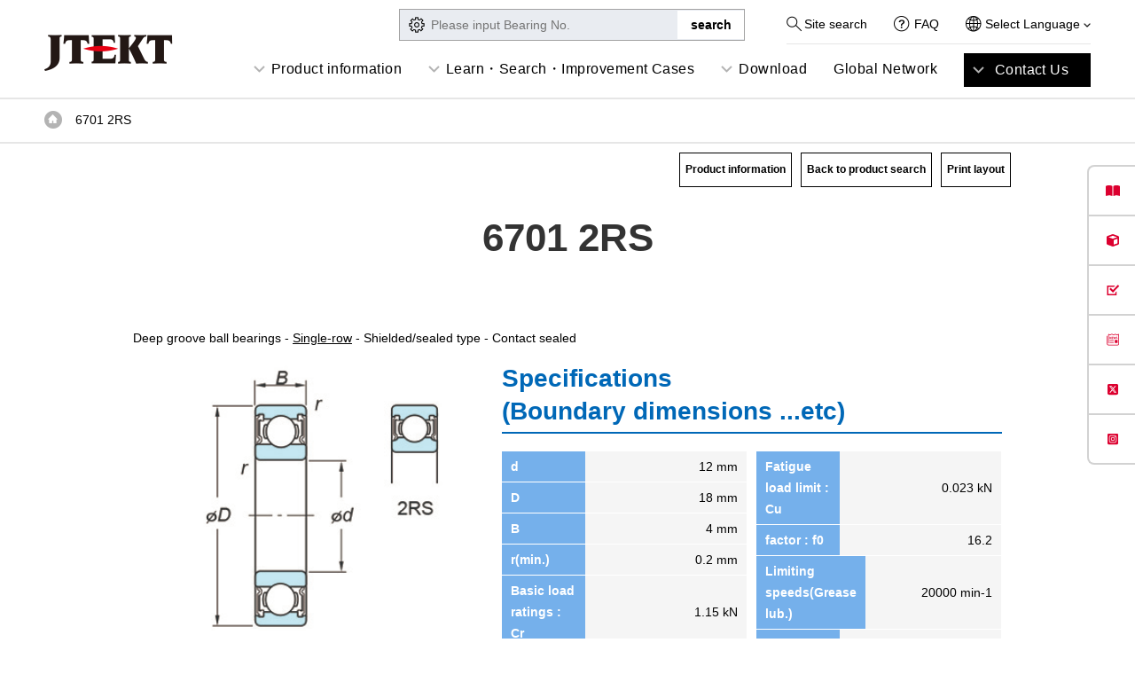

--- FILE ---
content_type: text/html; charset=UTF-8
request_url: https://koyo.jtekt.co.jp/en/products/detail/?pno=6701%202RS
body_size: 11059
content:
<!DOCTYPE html>
<html lang="en" itemscope itemtype="http://schema.org/WebPage">
<head>

<!-- Google Tag Manager -->
<script>(function(w,d,s,l,i){w[l]=w[l]||[];w[l].push({'gtm.start':
new Date().getTime(),event:'gtm.js'});var f=d.getElementsByTagName(s)[0],
j=d.createElement(s),dl=l!='dataLayer'?'&l='+l:'';j.async=true;j.src=
'https://www.googletagmanager.com/gtm.js?id='+i+dl;f.parentNode.insertBefore(j,f);
})(window,document,'script','dataLayer','GTM-P3Q678K');</script>
<!-- End Google Tag Manager -->
<script>
if(window.location.href.indexOf('/koyo/') != -1) location.href=window.location.href.replace( '/koyo/' , '/' ) ;
</script>

<meta charset="UTF-8">
<title>6701 2RS / Product detail / Koyo Bearings (JTEKT)</title>
<meta name="viewport" content="width=device-width">
<meta name="format-detection" content="telephone=no" />
<link rel="shortcut icon" href="/en/assets/images/materials/favicon.ico">
<link rel="stylesheet" type="text/css" href="/en/assets/css/layout.css">
<link rel="stylesheet" type="text/css" href="/en/assets/css/header_footer.css">
<link rel="stylesheet" type="text/css" href="/en/assets/css/pages.css">
<link rel="stylesheet" type="text/css" href="/en/assets/css/jquery-ui-autocomplete.css">

<link rel="alternate" href="https://koyo.jtekt.co.jp/products/detail/?pno=6701 2RS" hreflang="ja" />
<link rel="canonical" href="https://koyo.jtekt.co.jp/en/products/detail/?pno=6701 2RS">

<link href="//c.marsflag.com/mf/mfx/1.0/css/mfx-sbox.css" rel="stylesheet" type="text/css" media="all">
<link href="/assets/css/sitesearch.css" rel="stylesheet" type="text/css" media="all">

<!-- page style -->
<link href="https://fonts.googleapis.com/icon?family=Material+Icons" rel="stylesheet">
<link rel="stylesheet" type="text/css" href="/en/assets/css/calculation-tool.css">
<link rel="stylesheet" type="text/css" href="/en/assets/css/field/automotive_aftermarket/distributor/style.css">
<!-- /page style -->
</head>
<body class="style_page style_calculation style_calculation_detail">
<!-- Google Tag Manager (noscript) -->
<noscript><iframe src="https://www.googletagmanager.com/ns.html?id=GTM-P3Q678K"
height="0" width="0" style="display:none;visibility:hidden"></iframe></noscript>
<!-- End Google Tag Manager (noscript) -->
<div id="container">


<div class="gheader gheader-new">
    <div class="header_section section01">
        <div class="wrap">
            <div class="header_global">
                <div class="logo">
                    <a href="/en/"><img src="/en/assets/images/parts/sp/logo_jtekt_header.png" width="73" height="21" alt="JTEKT" /></a>
                </div>
                <div class="informations">
                    <div class="navheader">
                        <div class="navcolumn">
                            <div class="navlink view-pc">
                                <div class="search">
                                    <a href="/en/search.html">Site search</a>
                                </div>
                                <div class="question"><a href="/en/support/faq/">FAQ</a></div>
                            </div>
                            <div class="site_language">
                                <p>
                                    Select Language
                                    <i><img src="/en/assets/images/parts/arrow_bottom_black.png" width="8" alt="" /></i>
                                </p>
                                <nav>
                                    <ul>
                                        <li><a href="/">日本語</a></li>
                                        <li><a href="/en/">English</a></li>
                                        <li><a href="/ch/">簡体中文</a></li>
                                    </ul>
                                </nav>
                            </div>
                        </div>
                    </div>
                </div>
                <div class="actions">
                    <div class="navmenu">
                        <button class="btn btn_menu">
                            <span class="line"></span>
                            <span class="line"></span>
                            <span class="line"></span>
                        </button>
                    </div>
                </div>
            </div>
        </div>
    </div>
    <div class="header_section02">
    <nav class="header_sitenav">
      <ul class="sitelinks">
      <li><a href="/en/products/" class="ga_click_tracking btn btn_accordion sp_only" id="gnavi_001_product">Product information</a>
          <div class="absolute-pc">
            <div class="group_container">
              <div class="group_container_product">
                <ul class="sub-menu-ul">
                  <li>
                    <div class="group_caption"><span class="sub-menu-t">Industrial Bearings<img src="https://koyo.jtekt.co.jp/assets/images/202311/icon/beari.png" alt=""></span></div>
                    <div class="product_group">
                      <div class="product_group-div">
                        <div class="group_caption"><a href="/en/products/type/" class="ga_click_tracking" id="pnavi_001_type">List of product types</a></div>
                        <ul class="sitelinks_child">
                          <li>
                                            <a href="/en/products/type/deep-groove-ball-bearing/">Deep Groove Ball Bearings</a>
                                        </li>
                                        <li>
                                            <a href="/en/products/type/angular-ball-bearing/">Angular Contact Ball Bearings</a>
                                        </li>
                                        <li>
                                            <a href="/en/products/type/special-enviroment-ball-bearing/">Special Environment Ball Bearings</a>
                                        </li>
                                        <li>
                                            <a href="/en/products/type/thrust-ball-bearing/">Thrust Ball Bearings</a>
                                        </li>
                                        <li>
                                            <a href="/en/products/type/self-aligning-ball-bearing/">Self-Aligning Ball Bearings</a>
                                        </li>
                                        <li>
                                            <a href="/en/products/type/spherical-roller-bearing/">Spherical Roller Bearings</a>
                                        </li>
                                        <li>
                                            <a href="/en/products/type/tapered-roller-bearing/">Tapered Roller Bearings</a>
                                        </li>
                                        <li>
                                            <a href="/en/products/type/cylindrical-roller-bearing/">Cylindrical Roller Bearings</a>
                                        </li>
                                        <li>
                                            <a href="/en/products/type/needle-roller-bearing/">Needle Roller Bearings</a>
                                        </li>
                                        <!--<li><a href="/en/products/type/bearing-units/">Ball Bearing Units</a></li>-->
                                        <li><a href="/en/products/type/oil-seal/">Oil Seals</a></li>
                        </ul>
                      </div>
                      <div class="product_group-div">
                        <div class="group_caption"><a href="/en/products/field/" class="ga_click_tracking" id="pnavi_001_type1">Search by field</a></div>
                        <ul class="sitelinks_child">
                          <li><a class="ga_click_tracking" id="pnavi_002_deep-groove-ball-bearing1" href="/en/products/field/semiconductor/">Semiconductor/FPD/<br>High-performance Film</a></li>
                          <li><a class="ga_click_tracking" id="pnavi_003_angular-ball-bearing1" href="/en/products/field/construction/">Construction/Transportation/<br>Agricultural Machinery</a></li>
                          <li><a class="ga_click_tracking" id="pnavi_004_special-enviroment-ball-bearing1" href="/en/products/field/machine/">Machine Tools</a></li>
                          <li><a class="ga_click_tracking" id="pnavi_005_thrust-ball-bearing1" href="/en/products/field/renewable/">Renewable Energy</a></li>
                          <li><a class="ga_click_tracking" id="pnavi_006_self-aligning-ball-bearing1" href="/en/products/field/steel/">Steel Production Equipment</a></li>
                          <li><a class="ga_click_tracking" id="pnavi_007_spherical-roller-bearing1" href="/en/products/field/automotive/">Automotive</a></li>
                          <li><a class="ga_click_tracking" id="pnavi_008_tapered-roller-bearing1" href="/en/products/field/medical/">Medical Equipment</a></li>
                          <li><a class="ga_click_tracking" id="pnavi_009_cylindrical-roller-bearing1" href="/en/products/field/aerospace/">Aircraft</a></li>
                          <li><a class="ga_click_tracking" id="pnavi_010_needle-roller-bearing1" href="/en/products/field/railways/">Railroad Cars</a></li>
                          <li><a class="ga_click_tracking" id="pnavi_011_plummer1" href="/en/products/field/office-leisure/">Office/Home/Leisure</a></li>
                        </ul>
                      </div>
                    </div>
                  </li>
                  <li>
                    <div class="product_group">
                      <div class="group_caption"><span class="sub-menu-t"><a href="https://koyo.jtekt.co.jp/en/products/field/automotive-aftermarket/">Service Parts<br>for Automotive<img src="https://koyo.jtekt.co.jp/assets/images/202311/icon/habu.png" alt=""></a></span></div>
                      <ul class="sitelinks_child">
						<li><a class="ga_click_tracking" id="pnavi_004_special-enviroment-ball-bearing3" href="/en/products/field/automotive-aftermarket/engine/">Engine Related Products</a></li>
                        <li><a class="ga_click_tracking" id="pnavi_005_thrust-ball-bearing3" href="/en/products/field/automotive-aftermarket/drivetrain/">Drivetrain Related Products</a></li>
                        <li><a class="ga_click_tracking" id="pnavi_006_self-aligning-ball-bearing31" href="/en/products/field/automotive-aftermarket/wheel/">Wheel Related Products</a></li>
                        <li><a class="ga_click_tracking" id="pnavi_004_special-enviroment-ball-bearing34" href="/en/products/field/automotive-aftermarket/steering/">Steering</a></li>
                        <li><a class="ga_click_tracking" id="pnavi_005_thrust-ball-bearing33" href="/en/products/field/automotive-aftermarket/driving-components/">Driveline Components</a></li>
                        <li><a class="ga_click_tracking" id="pnavi_006_self-aligning-ball-bearing32" href="/en/products/field/automotive-aftermarket/oil-seal/">Automotive Oil Seals</a></li>
						  <li><a class="ga_click_tracking" id="pnavi_006_self-aligning-ball-bearing321" href="https://koyo.jtekt.co.jp/en/products/field/automotive-aftermarket/aftermarket/">Aftermarket Products</a></li>
                      </ul>
                    </div>
                    <div class="product_group product_group-div">
                      <div class="group_caption"><span class="sub-menu-t">Bearing for<br>Road Bike<img src="https://koyo.jtekt.co.jp/assets/images/202311/icon/oni_braringxphoto2.png" alt=""></span></div>
                      <ul class="sitelinks_child">
                        <li><a class="ga_click_tracking" id="pnavi_002_deep-groove-ball-bearing4" href="https://koyo.jtekt.co.jp/en/products/onibearing/">ONI BEARINGS</a></li>
                      </ul>
                    </div>
                  </li>
                  <li>
                    <div class="product_group">
                      <div class="group_caption"><span class="sub-menu-t">Portable status<br>monitoring device<img src="https://koyo.jtekt.co.jp/assets/images/202311/icon/difender.png" alt=""></span></div>
                      <ul class="sitelinks_child">
                        <li><a class="ga_click_tracking" id="pnavi_002_deep-groove-ball-bearing42" href="https://koyo.jtekt.co.jp/en/2023/12/bearing-defender.html">Bearing Defender</a></li>
                      </ul>
                    </div>
                  <div class="product_group  product_group-div">
                      <div class="group_caption"><span class="sub-menu-t"><a href="https://koyo.jtekt.co.jp/en/products/levelgauge/">Water level gauges</a><img src="https://koyo.jtekt.co.jp/assets/images/202311/icon/pressure.png" alt="Water level gauges" style="right:-100px"></span></div>
                      <ul class="sitelinks_child">
                        <li><a class="ga_click_tracking" id="pnavi_002_deep-groove-ball-bearing423" href="https://koyo.jtekt.co.jp/en/products/levelgauge/list/#throw-in-type">Immersion-type water level gauges</a></li>
						<li><a class="ga_click_tracking" id="pnavi_002_deep-groove-ball-bearing424" href="https://koyo.jtekt.co.jp/en/products/levelgauge/list/#controller">Control equipment</a></li>
						<li><a class="ga_click_tracking" id="pnavi_002_deep-groove-ball-bearing425" href="https://koyo.jtekt.co.jp/en/products/levelgauge/list/#relay">Relay device</a></li>
                      </ul>
                    </div>
                  </li>
                </ul>
              </div>
            </div>
          </div>
        </li>
        <li><a class="ga_click_tracking btn btn_accordion sp_only" id="gnavi_003_support">Learn・Search・Improvement Cases</a>
          <div class="absolute-pc">
            <div class="group_container">
              <div class="group_caption"><span class="sub-menu-t">Learn</span></div>
              <div class="group_container_support">
                <div class="product_subgroup">
                  <div class="product_subgroup_link"><a class="ga_click_tracking" id="snavi_003_knowledge" href="/en/bearing-column/bearing_trivia_1st_series/bearing_trivia_1st_series_01.html"><span>What is Bearing? <br>(Beginner ～Intermediate )</span><img src="https://koyo.jtekt.co.jp/assets/images/202311/icon/manabu01.jpg" alt=""></a></div>
                  <div class="product_subgroup_link"><a class="ga_click_tracking" id="snavi_003_kari01" href="/en/support/bearing-knowledge/"><span>Basic Idea to Select the Bearing <br>(Intermediate ～ Advanced)</span><img src="https://koyo.jtekt.co.jp/assets/images/202311/icon/manabu02.jpg" alt=""></a></div>
                  <div class="product_subgroup_link"><a class="ga_click_tracking" id="snavi_003_catalog" href="https://www.youtube.com/channel/UCUJR-z6dEY6sSRT68_0Z1pA" target="_blank"><span>Movie List</span><img src="https://koyo.jtekt.co.jp/assets/images/202311/icon/manabu03.png" alt=""></a></div>
                  <div class="product_subgroup_link product_subgroup_link-l"><a class="ga_click_tracking" id="snavi_004_column" href="/en/bearing-column/"><span>Bearing Trivia</span><img src="/en/assets/images/pages/bearing-column/ico_bearing-column.png" alt=""></a></div>
                </div>
              </div>
              <div class="group_caption"><span class="sub-menu-t sub-menu-t-m">Search</span></div>
              <div class="group_container_support group_container_support-m">
                <div class="product_subgroup">
                  <div class="product_subgroup_link"><a class="ga_click_tracking" id="snavi_004_search" href="/en/products/search/"><span>Searching Bearings</span><img src="https://koyo.jtekt.co.jp/assets/images/202311/icon/siraberu01.png" alt=""></a></div>
                  <div class="product_subgroup_link"><a class="ga_click_tracking" id="snavi_004_faq" href="/en/support/faq/"><span>FAQ</span><img src="https://koyo.jtekt.co.jp/assets/images/202311/icon/siraberu02.png" alt=""></a></div>
                  <div class="product_subgroup_link"><a class="ga_click_tracking" id="snavi_004_calculation" href="/en/calculation/"><span>Bearing Technical Calculation Tool</span><img src="https://koyo.jtekt.co.jp/assets/images/202311/icon/siraberu03.png" alt=""></a></div>
                  <div class="product_subgroup_link product_subgroup_link-l"><a class="ga_click_tracking" id="snavi_004_kari02" href="https://koyo.jtekt.co.jp/en/products/type/special-enviroment-ball-bearing/"><span>Special Environment Bearings <br>(EXSEV) Selecting Tools</span><img src="https://koyo.jtekt.co.jp/assets/images/202311/icon/siraberu04.png" alt=""></a></div>
                  <div class="product_subgroup_link product_subgroup_link-l"><a class="ga_click_tracking" id="snavi_004_kari021" href="https://partsnavi.jtekt.co.jp/EN/login.php" target="_blank"><span>Parts Navi (Special Searching <br>System for Automotive Products)</span><img src="https://koyo.jtekt.co.jp/assets/images/202311/icon/siraberu05.png" alt=""></a></div>
                  <div class="product_subgroup_link product_subgroup_link-l"></div>
                </div>
              </div>
              <div class="group_caption"><span class="sub-menu-t">Improvement Cases</span></div>
              <div class="group_container_support">
                <div class="product_subgroup">
                  <div class="product_subgroup_link"><a class="ga_click_tracking" id="snavi_005_kari03" href="/en/case-study/"><span>Case Studies</span><img src="https://koyo.jtekt.co.jp/assets/images/202311/icon/case01.jpg" alt=""></a></div>
                </div>
              </div>
            </div>
          </div>
        </li>
        <li><a class="ga_click_tracking btn btn_accordion sp_only" id="gnavi_006_download">Download</a>
          <div class="absolute-pc">
            <div class="group_container">
              <div class="group_container_info">
                <div class="product_subgroup">
                  <div class="product_subgroup_link"><a class="ga_click_tracking" id="snavi_006_knowledge" href="https://koyo.jtekt.co.jp/en/support/catalog-download/"><span>Download Catalogue</span><img src="https://koyo.jtekt.co.jp/assets/images/202311/icon/case02.jpg" alt=""></a></div>
                  <div class="product_subgroup_link"><a class="ga_click_tracking" id="gnavi_006_search" href="https://koyo.jtekt.co.jp/en/products/search/"><span>Download CAD</span><img src="https://koyo.jtekt.co.jp/assets/images/202311/icon/cad.png" alt=""></a></div>
                  <div class="product_subgroup_link"><a class="ga_click_tracking" id="snavi_006_kari05" href="https://koyo.jtekt.co.jp/en/2019/10/news191002.html"><span>Download Bearing<br>Authenticity Judgement</span><img src="https://koyo.jtekt.co.jp/assets/images/202311/icon/dl.png" alt=""></a></div>
                </div>
              </div>
            </div>
          </div>
        </li>

                <li>
                    <a class="btn_link-network" href="/en/network/">Global Network</a>
                </li>
                <li class="highlight">
                    <a href="https://f.msgs.jp/webapp/form/20075_dsdb_3/index.do" class="highlight btn btn_accordion sp_only">Contact Us</a>
                    <div class="absolute-pc absolute-pc_inquiry">
                        <ul class="support_links sitelinks_child">
                            <li>
                                <a class="ga_click_event" id="header_tech" href="https://f.msgs.jp/webapp/form/20075_dsdb_3/index.do">
                                    <div class="thumb view-pc">
                                        <img src="/en/assets/images/parts/nav_contact_1.png" width="183" height="68" alt="" />
                                    </div>
                                    <div class="linkname">
                                        Inquiries about <br class="view-pc" />technology/product
                                        <br class="view-pc" />specifications
                                    </div>
                                </a>

                            </li>
                            <!--
                   -->
                            <li>
                                <a class="ga_click_event" id="header_purchase" href="https://f.msgs.jp/webapp/form/20075_dsdb_3/index.do">
                                    <div class="thumb view-pc">
                                        <img src="/en/assets/images/parts/nav_contact_2.png" width="183" height="68" alt="" />
                                    </div>
                                    <div class="linkname">Inquiries about purchase</div>
                                </a>
                            </li>
                            <!--
                   -->
                            <!--<li><a class="ga_click_event" id="header_catalog" href="https://f.msgs.jp/webapp/form/20075_dsdb_3/index.do">
                        <div class="thumb view-pc"><img src="/en/assets/images/parts/nav_contact_3.png" width="183" height="68" alt=""></div>
                        <div class="linkname">Requests for product literatures</div>
                    </a></li>-->
                            <!--
                   -->
                            <li>
                                <a class="ga_click_event" id="header_repair" href="https://f.msgs.jp/webapp/form/20075_dsdb_3/index.do">
                                    <div class="thumb view-pc">
                                        <img src="/en/assets/images/parts/nav_contact_4.png" width="183" height="68" alt="" />
                                    </div>
                                    <div class="linkname">
                                        Inquiries about <br class="view-pc" />technical
                                        trouble/repair
                                    </div>
                                </a>
                            </li>
                            <!--
                   -->
                            <li>
                                <a class="ga_click_event" id="header_others" href="https://f.msgs.jp/webapp/form/20075_dsdb_3/index.do">
                                    <div class="thumb view-pc">
                                        <img src="/en/assets/images/parts/nav_contact_5.png" width="183" height="68" alt="" />
                                    </div>
                                    <div class="linkname">Inquiries about others</div>
                                </a>
                            </li>
                        </ul>
                    </div>
                </li>
            </ul>
            <div class="navfooter">
                <div class="product_search">
                    <div class="input_box">
                        <form action="/en/products/search/">
                            <input type="text" placeholder="Please input Bearing No." name="pno" value="" class="jac ui-autocomplete-input" autocomplete="off" />
                            <input type="submit" class="btn btn_search" value="search" />
                        </form>
                    </div>
                </div>
                <div class="navlink view-sp">
                    <div class="navlink_item navlink_item_search">
                        <a href="/en/search.html">Site search</a>
                    </div>
                    <div class="navlink_item navlink_item_question">
                        <a href="/en/support/faq/">FAQ</a>
                    </div>
                    <div class="navlink_item navlink_item_language">
                        <input id="acd-check" class="acd-check" type="checkbox" />
                        <label class="navlink_item_language_label" for="acd-check">Language</label>
                        <div class="navlink_item_language_content">
                            <ul class="navlink_item_language_list">
                                <li><a href="/">日本語</a></li>
                                <li><a href="/en/">English</a></li>
                                <li><a href="/ch/">簡体中文</a></li>

                            </ul>
                        </div>
                    </div>
                </div>
            </div>
            <div class="actions">
                <button class="btn btn_menu_close"><span>Close</span></button>
            </div>
        </nav>
    </div>
</div>
<!-- /.gheader --><form name="frmCalc">
<div class="contents">
    <div class="breadcrumbs">
    <div class="wrap">
        <ul class="breadcrumbs_list">
            <li><a href="https://koyo.jtekt.co.jp/en/">Top of page</a></li>
            <li>6701 2RS</li>
        </ul>
    </div>
</div>

<div class="section b_relative">
    <div class="wrap">
        <h1 class="page_ttl">6701 2RS</h1>
        <div class="products_box">
            
            <div class="products_link">
                <ul>
                    <!-- <li><a href="https://f.msgs.jp/webapp/form/20075_dsdb_3/index.do" class="l_btn01 reverse l_btn_min">Contact us</a></li>
                    <li><a href="/en/network/" class="l_btn01 reverse l_btn_min">Global Network</a></li> -->
                    <li><a href="https://koyo.jtekt.co.jp/en/products/type/deep-groove-ball-bearing/" class="l_btn01 l_btn_min">Product information</a></li>                    <li><a href="/en/products/search/?pno=6701%202RS" class="l_btn01 l_btn_min">Back to product search</a></li>
                    <li><a href="./print.php?pno=6701%202RS" onclick="window.open('./print.php?pno=6701%202RS', '', 'width=980,height=720,scrollbars=yes'); return false;" class="l_btn01 l_btn_min">Print layout</a></li>
                </ul>
            </div>
            
            <p class="page_text">Deep groove ball bearings - <a href='https://koyo.jtekt.co.jp/en/products/type/deep-groove-ball-bearing/'>Single-row</a> - Shielded/sealed type - Contact sealed</p>
            <div class="page_col10">
                <div class="page_col6">
                    <h2 class="page_subttl mt0">Specifications<br>(Boundary dimensions ...etc)</h2>
                    <div class="page_col2 mt20">
                        <div>

<dl class="form_input conf_input"><dt>d</dt><dd class="t-right">12 mm</dd></dl><dl class="form_input conf_input"><dt>D</dt><dd class="t-right">18 mm</dd></dl><dl class="form_input conf_input"><dt>B</dt><dd class="t-right">4 mm</dd></dl><dl class="form_input conf_input"><dt>r(min.)</dt><dd class="t-right">0.2 mm</dd></dl><dl class="form_input conf_input"><dt>Basic load ratings : Cr</dt><dd class="t-right">1.15 kN</dd></dl><dl class="form_input conf_input"><dt>Basic load ratings : C0r</dt><dd class="t-right">0.530 kN</dd></dl></div><div><dl class="form_input conf_input"><dt>Fatigue load limit : Cu</dt><dd class="t-right">0.023 kN</dd></dl><dl class="form_input conf_input"><dt>factor : f0</dt><dd class="t-right">16.2 </dd></dl><dl class="form_input conf_input"><dt>Limiting speeds(Grease lub.)</dt><dd class="t-right">20000 min-1</dd></dl><dl class="form_input conf_input"><dt>Limiting speeds(Oil lub.)</dt><dd class="t-right"> min-1</dd></dl>
</div>
<!-- 
                            <dl class="form_input conf_input">
                                <dt>!!!内径 d</dt>
                                <dd class="t-right">mm</dd>
                            </dl>
                            <dl class="form_input conf_input">
                                <dt>外径 D</dt>
                                <dd class="t-right">mm</dd>
                            </dl>
                            <dl class="form_input conf_input">
                                <dt>幅 B</dt>
                                <dd class="t-right">mm</dd>
                            </dl>
                            <dl class="form_input conf_input">
                                <dt>r(min)</dt>
                                <dd class="t-right">mm</dd>
                            </dl>
                            
                            <dl class="form_input conf_input mt20">
                                <dt>基本動ラジアル定格荷重 Cr</dt>
                                <dd class="t-right"></dd>
                            </dl>
                            <dl class="form_input conf_input">
                                <dt>基本静ラジアル定格荷重 C0r</dt>
                                <dd class="t-right"></dd>
                            </dl>
                            <dl class="form_input conf_input">
                                <dt>疲労限荷重 Cu</dt>
                                <dd class="t-right"></dd>
                            </dl>
                        </div>
                        <div>
                            <dl class="form_input conf_input">
                                <dt>係数 f0</dt>
                                <dd class="t-right"></dd>
                            </dl>
                            <dl class="form_input conf_input mt20">
                                <dt>許容回転速度</dt>
                                <dd class="t-right">ｸﾞﾘｰｽ潤滑<br />min<sup>-1</sup></dd>
                            </dl>
                        </div>
 -->
                    </div>

                    <h2 class="page_subttl">Mounting dimensions</h2>
                    <div class="page_col2 mt20">
                        <div>

<dl class="form_input conf_input"><dt>da(min.)</dt><dd class="t-right">13.6 mm</dd></dl><dl class="form_input conf_input"><dt>da(max.)</dt><dd class="t-right"> mm</dd></dl><dl class="form_input conf_input"><dt>Da(max.)</dt><dd class="t-right">16.4 mm</dd></dl><dl class="form_input conf_input"><dt>ra(max.)</dt><dd class="t-right">0.2 mm</dd></dl>
<!-- 
                            <dl class="form_input conf_input">
                                <dt>da(min)</dt>
                                <dd class="t-right">mm</dd>
                            </dl>
                            <dl class="form_input conf_input">
                                <dt>da(max)</dt>
                                <dd class="t-right">mm</dd>
                            </dl>
                            <dl class="form_input conf_input">
                                <dt>Da(max)</dt>
                                <dd class="t-right">mm</dd>
                            </dl>
                            <dl class="form_input conf_input">
                                <dt>ra(max)</dt>
                                <dd class="t-right">0.3mm</dd>
                            </dl>
 -->
                        </div>
                    </div>

                    <h2 class="page_subttl">Refer.</h2>
                    <div class="page_col2 mt20">
                        <dl class="form_input conf_input">
                            <dt>(Refer.)Mass</dt>
                            <dd class="t-right">0.003 kg</dd>
                        </dl>
                    </div>
                </div>
                <div class="page_col4">
                    <div class="img_box">
                        <img src="/en/assets/images/calculation/products/010-010-020-040_1.jpg" alt="">
                    </div>
                </div>
            </div>



            <h2 class="page_subttl">Technical calculation for this product.</h2>
            <div class="products_page_link">
                <ul>
<li><a href="/en/calculation/service_life/?pno=6701%202RS" class="l_btn01 w90p">Bearing Service life</a></li><li><a href="/en/calculation/operating_clearance/?pno=6701%202RS" class="l_btn01 w90p">Operating Clearance</a></li><li><a href="/en/calculation/greace_service_life/?pno=6701%202RS" class="l_btn01 w90p">Grease life</a></li><li><a href="/en/calculation/passing_frequancy/?pno=6701%202RS" class="l_btn01 w90p">Passing frequency</a></li><li><a href="/en/calculation/elastic_displacement/?pno=6701%202RS" class="l_btn01 w90p">Elastic displacement</a></li>                </ul>
            </div>
            
            <h2 class="page_subttl">For those who are considering the purchase of our products</h2>
            <p class="page_text">Please contact us or find your nearest distributor</p>
            <div class="con_col2 mt10">
                <div class="t-center"><a href="https://f.msgs.jp/webapp/form/20075_dsdb_3/index.do?lsp=6701 2RS" class="l_btn01 reverse w90p">Contact us</a></div>
                <div class="t-center"><a href="/en/network/" class="l_btn01 reverse w90p">Global Network</a></div>
            </div>

        <div class="search__btn">
            <a href="/en/products/field/automotive-aftermarket/distributor/" class="search__btnBody">
                <p class="search__btnBg">
                    <img class="view-pc" src="/en/assets/images/field/automotive_aftermarket/common/network_btn_bg.jpg" alt="">
                    <img class="view-sp" src="/en/assets/images/field/automotive_aftermarket/common/network_btn_bg_sp.jpg" alt="">
                </p>
                <span class="search__btnText">Automotive Aftermarket <br>Distribution Network</span>
            </a>
        </div>

            <div class="link_btn mt30"><a href="/en/products/search/?pno=6701%202RS" class="l_btn01">Back to product search</a></div>


        </div>
    </div>
</div>

</div><!-- /.contents -->
<input type="hidden" name="table" value="010-010-020">
<input type="hidden" name="product_no" value="6701 2RS">
</form>
<section>
  <div class="wrap foot-banner">
    <div class="section_header">
      <div class="section_caption">Valuable Information About Bearings</div>
    </div>
    <ul class="foot-banner-ul">
      <li><a href="/en/bearing-column/bearing_trivia_1st_series/bearing_trivia_1st_series_01.html">
        <h3>What is Bearing? <br>
          (Beginner ～Intermediate )</h3>
        <div><img src="https://koyo.jtekt.co.jp/assets/images/202311/info01.jpg" alt=""></div>
        </a></li>
      <li><a href="/en/support/bearing-knowledge/">
        <h3>Basic Idea to Select the Bearing <br>
          (Intermediate ～ Advanced)</h3>
        <div><img src="https://koyo.jtekt.co.jp/assets/images/202311/info02.jpg" alt=""></div>
        </a></li>
      <li><a href="/en/case-study/">
        <h3>Case Studies<br>
          <br>
        </h3>
        <div><img src="https://koyo.jtekt.co.jp/assets/images/202311/info03.jpg" alt=""></div>
        </a></li>
    </ul>
  </div>
</section>
<div class="foot_contact_box">
  <div class="section">
    <div class="sttl">Contact Us</div>
  </div>
  <ul class="col02-05">
    <li><a class="ga_click_event" id="footer_tech" href="https://f.msgs.jp/webapp/form/20075_dsdb_3/index.do">
      <div class="thumb"><img src="/assets/images/parts/nav_contact_1.png" width="183" height="68" alt=""></div>
      <div class="linkname"><span>Inquiries about <br>
        technology/product <br>
        specifications</span></div>
      </a></li>
    <li><a class="ga_click_event" id="footer_purchase" href="https://f.msgs.jp/webapp/form/20075_dsdb_3/index.do">
      <div class="thumb"><img src="/assets/images/parts/nav_contact_2.png" width="183" height="68" alt=""></div>
      <div class="linkname"><span>Inquiries about purchase</span></div>
      </a></li>
    <li><a class="ga_click_event" id="footer_repair" href="https://f.msgs.jp/webapp/form/20075_dsdb_3/index.do">
      <div class="thumb"><img src="/assets/images/parts/nav_contact_4.png" width="183" height="68" alt=""></div>
      <div class="linkname"><span>Inquiries about <br>
        technical trouble/repair</span></div>
      </a></li>
    <li><a class="ga_click_event" id="footer_others" href="https://f.msgs.jp/webapp/form/20075_dsdb_3/index.do">
      <div class="thumb"><img src="/assets/images/parts/nav_contact_5.png" width="183" height="68" alt=""></div>
      <div class="linkname"><span>Inquiries about others</span></div>
      </a></li>
  </ul>
</div>
<div class="gfooter">
  <div class="pagetop"><a href="#container">Return to top of page</a></div>
  <div class="footer_section section01">
    <div class="wrap">
      <div class="logo"><a href="https://www.jtekt.co.jp/e/" target="_blank"><img src="/en/assets/images/parts/logo_jtekt_white_footer.png" width="63" height="18" alt="JTEKT"></a></div>
      <div class="link_container">
        <div class="row col products">
          <div class="column">
            <div class="col">
              <div class="parent_ttl"><a href="/en/products/">Industrial Bearings</a></div>
            </div>
            <div class="col">
              <div class="child child_product_type">
                <div class="child_ttl"><a href="/en/products/type/">List of product types</a></div>
                <ul class="link_list">
                  <li><a href="/en/products/type/deep-groove-ball-bearing/">Deep Groove Ball Bearings</a></li>
                  <li><a href="/en/products/type/angular-ball-bearing/">Angular Contact Ball Bearings</a></li>
                  <li><a href="/en/products/type/special-enviroment-ball-bearing/">Special Environment Ball Bearings (EXSEV series)</a></li>
                  <li><a href="/en/products/type/thrust-ball-bearing/">Thrust Ball Bearings</a></li>
                  <li><a href="/en/products/type/self-aligning-ball-bearing/">Self-Aligning Ball Bearings</a></li>
                  <li><a href="/en/products/type/spherical-roller-bearing/">Spherical Roller Bearings</a></li>
                  <li><a href="/en/products/type/tapered-roller-bearing/">Tapered Roller Bearings</a></li>
                  <li><a href="/en/products/type/cylindrical-roller-bearing/">Cylindrical Roller Bearings</a></li>
                  <li><a href="/en/products/type/needle-roller-bearing/">Needle Roller Bearings</a></li>
                  <!--<li><a href="/en/products/type/bearing-units/">Ball Bearing Units</a></li>-->
                  <li><a href="/en/products/type/oil-seal/">Oil Seals</a></li>
                </ul>
              </div>
              <div class="child child_product_field">
                <div class="child_ttl"><a href="/en/products/field/">Search by field</a></div>
                <ul class="link_list">
                  <li><a href="/en/products/field/semiconductor/">Semiconductor/FPD/High-performance Film</a></li>
                  <li><a href="/en/products/field/construction/">Construction/Transportation/Agricultural Machinery</a></li>
                  <li><a href="/en/products/field/machine/">Machine Tools</a></li>
                  <li><a href="/en/products/field/renewable/">Renewable Energy</a></li>
                  <li><a href="/en/products/field/steel/">Steel Production Equipment</a></li>
                  <li><a href="/en/products/field/automotive/">Automotive</a></li>
                  <li><a href="/en/products/field/medical/">Medical Equipment</a></li>
                  <li><a href="/en/products/field/aerospace/">Aircraft</a></li>
                  <li><a href="/en/products/field/railways/">Railroad Cars</a></li>
                  <li><a href="/en/products/field/office-leisure/">Office/Home/Leisure</a></li>
                  <!--
                                    -->
                  <li><a href="/en/products/field/automotive-aftermarket/">Automotive Aftermarket</a></li>
                </ul>
              </div>
              <div class="child view-sp">
                <div class="child_ttl"><a href="/en/support/catalog-download/">Download Catalogs</a></div>
              </div>
              <div class="child view-sp">
                <div class="child_ttl"><a href="/en/products/field/automotive-aftermarket/">Automotive Aftermarket</a></div>
              </div>
            </div>
          </div>
          <div class="column column-02">
            <div class="col">
              <div class="child child_product_type">
                <div class="child_ttl"><a class="ga_click_tracking" id="footer_pnavi_001_typefoot" href="https://koyo.jtekt.co.jp/en/products/field/automotive-aftermarket/">Service Parts for Automotive</a></div>
                <ul class="link_list">
                  <li><a class="ga_click_tracking" id="pnavi_004_special-enviroment-ball-bearing3" href="/en/products/field/automotive-aftermarket/engine/">Engine Related Products</a></li>
                  <li><a class="ga_click_tracking" id="pnavi_005_thrust-ball-bearing3" href="/en/products/field/automotive-aftermarket/drivetrain/">Drivetrain Related Products</a></li>
                  <li><a class="ga_click_tracking" id="pnavi_006_self-aligning-ball-bearing31" href="/en/products/field/automotive-aftermarket/wheel/">Wheel Related Products</a></li>
                  <li><a class="ga_click_tracking" id="pnavi_004_special-enviroment-ball-bearing34" href="/en/products/field/automotive-aftermarket/steering/">Steering</a></li>
                  <li><a class="ga_click_tracking" id="pnavi_005_thrust-ball-bearing33" href="/en/products/field/automotive-aftermarket/driving-components/">Driveline Components</a></li>
                  <li><a class="ga_click_tracking" id="pnavi_006_self-aligning-ball-bearing32" href="/en/products/field/automotive-aftermarket/oil-seal/">Automotive Oil Seals</a></li>
					<li><a class="ga_click_tracking" id="pnavi_006_self-aligning-ball-bearing321" href="https://koyo.jtekt.co.jp/en/products/field/automotive-aftermarket/aftermarket/">Aftermarket Products</a></li>
                </ul>
              </div>
              <div class="child child_product_field">
                <div class="child_ttl"><a class="ga_click_tracking" id="footer_pnavi_001_typefoot1">Bearing for Road Bike</a></div>
                <ul class="link_list">
                  <li><a class="ga_click_tracking" id="pnavi_002_deep-groove-ball-bearing4" href="https://koyo.jtekt.co.jp/en/products/onibearing/">ONI BEARINGS</a></li>
                </ul>
                <div class="child_ttl"><a class="ga_click_tracking" id="footer_pnavi_001_typefoot2">Portable status monitoring device</a></div>
                <ul class="link_list">
                  <li><a class="ga_click_tracking" id="pnavi_002_deep-groove-ball-bearing42" href="https://koyo.jtekt.co.jp/en/2023/12/bearing-defender.html">Bearing Defender</a></li>
                </ul>
              <div class="child_ttl"><a class="ga_click_tracking" id="footer_pnavi_001_typefoot111" href="https://koyo.jtekt.co.jp/en/products/levelgauge/">Water level gauges</a></div>
				  <ul class="link_list">
      <li><a class="ga_click_tracking" id="pnavi_002_deep-groove-ball-bearing42foot2" href="https://koyo.jtekt.co.jp/en/products/levelgauge/list/#throw-in-type">Immersion-type water level gauges</a></li>
		  <li><a class="ga_click_tracking" id="pnavi_002_deep-groove-ball-bearing42foot3" href="https://koyo.jtekt.co.jp/en/products/levelgauge/list/#controller">Control equipment</a></li>
		  <li><a class="ga_click_tracking" id="pnavi_002_deep-groove-ball-bearing42foot311" href="https://koyo.jtekt.co.jp/en/products/levelgauge/list/#relay">Relay device</a></li>
    </ul>
              </div>
            </div>
          </div>
        </div>
        <div class="col support">
          <div class="row">
            <div class="parent_ttl"><a href="/en/support/">Technical information</a></div>
            <ul class="link_list">
              <li><a href="/en/products/search/">Product search</a></li>
              <li><a href="/en/calculation/">Bearing Technical Calculation Tool</a></li>
              <li><a href="/en/support/catalog-download/">Download Catalogs</a></li>
            </ul>
          </div>
          <div class="row col oyakudachi-info">
            <div class="column">
              <div class="col">
                <div class="parent_ttl">Knowledge<br class="view-sp">/support</div>
              </div>
              <div class="col">
                <ul class="link_list">
                  <li><a href="/en/support/bearing-knowledge/">Basic Bearing Knowledge</a></li>
                  <li><a href="/en/case-study/">Case studies</a></li>
                  <li><a href="/en/news/?category=Bearing-Trivia">Bearing Trivia</a></li>
                  <li><a href="/en/support/faq/">FAQ</a></li>
                  <li class="link_list_item_movie"><a href="https://www.youtube.com/channel/UCA-jxN17nUAtZq93v4p4fLw/featured" target="_blank">Movie list</a></li>
                </ul>
              </div>
            </div>
          </div>
          <div class="row">
            <div class="parent_ttl"><a href="/en/network/">Global Network</a></div>
          </div>
          <div class="sns"><a href="https://www.instagram.com/onibearing_jtekt_global/?hl=ja" target="_blank"><img src="https://koyo.jtekt.co.jp/assets/images/202311/ins-icon.png" alt="ins"></a><a href="https://www.facebook.com/people/Onibearing-JTEKT-Global/61558326190693/" target="_blank"><img src="https://koyo.jtekt.co.jp/assets/images/202311/fb-logo.png" alt="facebook"></a></div>
        </div>
      </div>
      <div class="jtekt-brand">
        <p class="jtekt-brand_text"><a href="https://www.jtekt.co.jp/e/" target="_blank">Click here for <br class="view-pc">
          JTEKT corporate site</a></p>
      </div>
    </div>
  </div>
  <div class="footer_section section02">
    <div class="informations">
      <div class="wrap">
        <ul class="link_list">
          <li><a href="https://f.msgs.jp/webapp/form/20075_dsdb_3/index.do">Contact Us</a></li>
          <li><a href="https://www.jtekt.co.jp/e/privacy.html" target="_blank">Privacy policy</a></li>
          <li><a href="https://www.jtekt.co.jp/e/company/profile.html" target="_blank">Company overview</a></li>
          <!-- <li><a href="/en/news/">News releases</a></li>-->
        </ul>
        <div class="copyright">COPYRIGHT&copy; JTEKT Corporation. All Rights Reserved</div>
      </div>
    </div>
  </div>
</div>
<!-- /.gfooter -->
<div class="prd-menuConversion js-menuConversion">
  <div class="prd-menuConversion-body js-menuConversion-body">
    <ul class="prd-menuConversion-list js-menuConversion-list is-show">
      <li> <a href="https://koyo.jtekt.co.jp/en/support/catalog-download/"
            class="prd-menuConversion-link of-primary js-menuConversion-link"> <span class="prd-menuConversion-linkText js-menuConversion-linkText">Catalogue</span> <span class="prd-menuConversion-linkIcon">
        <svg xmlns="http://www.w3.org/2000/svg" height="1em" viewBox="0 0 576 512"><!--! Font Awesome Free 6.4.2 by @fontawesome - https://fontawesome.com License - https://fontawesome.com/license (Commercial License) Copyright 2023 Fonticons, Inc. -->
          <path d="M249.6 471.5c10.8 3.8 22.4-4.1 22.4-15.5V78.6c0-4.2-1.6-8.4-5-11C247.4 52 202.4 32 144 32C93.5 32 46.3 45.3 18.1 56.1C6.8 60.5 0 71.7 0 83.8V454.1c0 11.9 12.8 20.2 24.1 16.5C55.6 460.1 105.5 448 144 448c33.9 0 79 14 105.6 23.5zm76.8 0C353 462 398.1 448 432 448c38.5 0 88.4 12.1 119.9 22.6c11.3 3.8 24.1-4.6 24.1-16.5V83.8c0-12.1-6.8-23.3-18.1-27.6C529.7 45.3 482.5 32 432 32c-58.4 0-103.4 20-123 35.6c-3.3 2.6-5 6.8-5 11V456c0 11.4 11.7 19.3 22.4 15.5z"/>
        </svg>
        </span> </a> </li>
      <li class="prd-smallScreen-hidden"> <a href="https://koyo.jtekt.co.jp/en/products/search/"
            class="prd-menuConversion-link of-primary js-menuConversion-link"> <span class="prd-menuConversion-linkText js-menuConversion-linkText">CAD</span> <span class="prd-menuConversion-linkIcon">
        <svg xmlns="http://www.w3.org/2000/svg" height="1em" viewBox="0 0 512 512"><!--! Font Awesome Free 6.4.2 by @fontawesome - https://fontawesome.com License - https://fontawesome.com/license (Commercial License) Copyright 2023 Fonticons, Inc. -->
          <path d="M234.5 5.7c13.9-5 29.1-5 43.1 0l192 68.6C495 83.4 512 107.5 512 134.6V377.4c0 27-17 51.2-42.5 60.3l-192 68.6c-13.9 5-29.1 5-43.1 0l-192-68.6C17 428.6 0 404.5 0 377.4V134.6c0-27 17-51.2 42.5-60.3l192-68.6zM256 66L82.3 128 256 190l173.7-62L256 66zm32 368.6l160-57.1v-188L288 246.6v188z"/>
        </svg>
        </span> </a> </li>
      <li class="prd-smallScreen-hidden"> <a href="https://koyo.jtekt.co.jp/en/products/authenticity_determination_app/"
            class="prd-menuConversion-link of-primary js-menuConversion-link"> <span class="prd-menuConversion-linkText js-menuConversion-linkText">Anti Counterfeiting Activity</span> <span class="prd-menuConversion-linkIcon">
        <svg version="1.1" id="Layer_1" xmlns="http://www.w3.org/2000/svg" xmlns:xlink="http://www.w3.org/1999/xlink" x="0px" y="0px"
	 viewBox="0 0 197.9 167.9" style="enable-background:new 0 0 197.9 167.9;" xml:space="preserve">
          <style type="text/css">
</style>
          <polygon class="st0" points="133.1,118.2 133.1,138 38.2,138 38.2,43.1 112.4,43.1 131.4,24.1 19.2,24.1 19.2,157 152.1,157 
	152.1,99.2 "/>
          <polygon class="st0" points="188.4,31.6 170.5,13.7 100.2,84 69.6,53.4 51.7,71.3 100.1,119.6 100.1,119.6 100.2,119.7 "/>
        </svg>
        </span> </a> </li>
      <li class="prd-smallScreen-hidden"> <a href="https://koyo.jtekt.co.jp/en/news/"
            class="prd-menuConversion-link of-primary js-menuConversion-link" target="_blank"> <span class="prd-menuConversion-linkText js-menuConversion-linkText">Latest News</span> <span class="prd-menuConversion-linkIcon">
        <svg version="1.1" id="_x32_" xmlns="http://www.w3.org/2000/svg" xmlns:xlink="http://www.w3.org/1999/xlink" x="0px" y="0px" viewBox="0 0 512 512" xml:space="preserve">
          <g>
            <path class="st0" d="M74.836,26.128c0,0,0.009,0,0.019-0.01l0,0L74.836,26.128z"></path>
            <path class="st0" d="M498.415,26.109c-4.377-2.597-9.302-3.92-14.238-3.92c-4.535,0-9.125,1.117-13.278,3.38l-43.587,23.613
		l-57.126-30.95c-4.134-2.235-8.706-3.362-13.259-3.352c-4.554-0.01-9.125,1.118-13.259,3.352l-57.08,30.96L229.49,18.241
		c-4.134-2.244-8.706-3.371-13.26-3.361c-4.553-0.01-9.125,1.118-13.259,3.352l-57.079,30.96l-43.55-23.613
		c-4.116-2.245-8.697-3.38-13.269-3.372c-4.898-0.009-9.842,1.304-14.219,3.911C66.428,31.138,61.27,40.225,61.27,50.021v365.326
		h28.605V51.353l42.758,23.185c4.126,2.245,8.698,3.362,13.26,3.362c4.553,0,9.125-1.117,13.25-3.352l57.089-30.961l57.098,30.951
		c4.125,2.245,8.697,3.362,13.259,3.362c4.554,0,9.126-1.117,13.251-3.352l57.088-30.961l57.135,30.961
		c4.115,2.226,8.687,3.352,13.25,3.352c4.554,0,9.126-1.117,13.259-3.362l42.824-23.194v372.011
		c-0.01,12.515-5.038,23.716-13.232,31.938c-8.213,8.194-19.415,13.213-31.93,13.223H95.386c-18.483-0.01-35.095-7.45-47.219-19.564
		c-12.114-12.133-19.553-28.736-19.563-47.218v-297.79H0v297.79c0.01,52.683,42.702,95.377,95.386,95.386h342.848
		c40.748-0.01,73.756-33.018,73.766-73.766V50.012C512,40.216,506.841,31.128,498.415,26.109z"></path>
            <rect x="336.348" y="267.183" class="st0" width="116.43" height="125.546"></rect>
            <rect x="122.762" y="269.082" class="st0" width="171.628" height="19.07"></rect>
            <rect x="122.762" y="371.76" class="st0" width="171.628" height="19.07"></rect>
            <rect x="122.762" y="320.426" class="st0" width="171.628" height="19.07"></rect>
            <path class="st0" d="M142.921,222.888v-53.429h0.625l30.15,53.429c0.502,0.875,1.127,1.248,2.132,1.248h14.889l1.248-1.248v-82.583
		l-1.248-1.248h-14.144l-1.247,1.248v53.55h-0.624l-30.03-53.55c-0.502-0.875-1.257-1.248-2.132-1.248h-15.01l-1.257,1.248v82.583
		l1.257,1.248h14.135L142.921,222.888z"></path>
            <polygon class="st0" points="227.348,154.942 264.016,154.942 265.265,153.695 265.265,140.305 264.016,139.057 209.462,139.057 
		208.204,140.305 208.204,222.888 209.462,224.136 264.016,224.136 265.265,222.888 265.265,209.498 264.016,208.241 
		227.348,208.241 226.603,207.497 226.603,189.851 227.348,189.097 257.881,189.097 259.138,187.849 259.138,174.59 
		257.881,173.333 227.348,173.333 226.603,172.587 226.603,155.696 	"></polygon>
            <path class="st0" d="M376.481,139.057h-16.016c-0.875,0-1.379,0.373-1.508,1.248l-11.76,53.429h-0.252l-15.01-53.429l-1.499-1.248
		h-10.885c-0.875,0-1.379,0.494-1.63,1.248l-14.517,53.429h-0.252l-12.263-53.429c-0.121-0.754-0.624-1.248-1.499-1.248h-16.137
		c-0.875,0-1.127,0.494-1.006,1.248l22.022,82.583l1.499,1.248h12.514c0.876,0,1.379-0.504,1.63-1.248l14.889-52.927h0.252
		l14.759,52.927c0.251,0.744,0.754,1.248,1.63,1.248h12.515c0.875,0,1.499-0.504,1.629-1.248l21.891-82.583
		C377.607,139.551,377.356,139.057,376.481,139.057z"></path>
            <path class="st0" d="M416.492,209.498c-9.005,0-16.64-4.256-22.274-8.762l-1.872,0.13l-9.506,10.885l0.121,2.122
		c6.63,6.379,19.516,11.639,32.785,11.639c22.022,0,33.401-11.387,33.401-26.78c0-15.391-9.256-23.4-26.771-25.774l-4.506-0.624
		c-9.759-1.379-13.26-4.507-13.26-9.386c0-5.382,3.873-9.256,11.388-9.256c7.002,0,13.259,2.253,19.768,6.499l1.75-0.372
		l7.626-11.388c0.633-0.876,0.504-1.368-0.242-1.872c-7.132-5.512-17.644-8.883-28.902-8.883c-18.4,0-30.16,10.383-30.16,26.026
		c0,15.01,9.638,23.148,26.901,25.522l4.507,0.624c10.131,1.378,13.138,4.506,13.138,9.506
		C430.385,205.364,425.375,209.498,416.492,209.498z"></path>
          </g>
        </svg>
        </span> </a> </li>
      <li class="prd-smallScreen-hidden"> <a href="https://www.facebook.com/people/Onibearing-JTEKT-Global/61558326190693/"
            class="prd-menuConversion-link of-primary js-menuConversion-link" target="_blank"> <span class="prd-menuConversion-linkText js-menuConversion-linkText">Facebook</span> <span class="prd-menuConversion-linkIcon">
        <svg xmlns="http://www.w3.org/2000/svg" height="1em" viewBox="0 0 448 512"><!--! Font Awesome Free 6.4.2 by @fontawesome - https://fontawesome.com License - https://fontawesome.com/license (Commercial License) Copyright 2023 Fonticons, Inc. -->
          <path d="M64 32C28.7 32 0 60.7 0 96V416c0 35.3 28.7 64 64 64H384c35.3 0 64-28.7 64-64V96c0-35.3-28.7-64-64-64H64zm297.1 84L257.3 234.6 379.4 396H283.8L209 298.1 123.3 396H75.8l111-126.9L69.7 116h98l67.7 89.5L313.6 116h47.5zM323.3 367.6L153.4 142.9H125.1L296.9 367.6h26.3z"/>
        </svg>
        </span> </a> </li>
      <li class="prd-smallScreen-hidden"> <a href="https://www.instagram.com/onibearing_jtekt_global/?hl=ja"
            class="prd-menuConversion-link of-primary js-menuConversion-link" target="_blank"> <span class="prd-menuConversion-linkText js-menuConversion-linkText">Instagram</span> <span class="prd-menuConversion-linkIcon">
        <svg xmlns="http://www.w3.org/2000/svg" height="1em" viewBox="0 0 448 512"><!--! Font Awesome Free 6.4.2 by @fontawesome - https://fontawesome.com License - https://fontawesome.com/license (Commercial License) Copyright 2023 Fonticons, Inc. -->
          <path d="M224,202.66A53.34,53.34,0,1,0,277.36,256,53.38,53.38,0,0,0,224,202.66Zm124.71-41a54,54,0,0,0-30.41-30.41c-21-8.29-71-6.43-94.3-6.43s-73.25-1.93-94.31,6.43a54,54,0,0,0-30.41,30.41c-8.28,21-6.43,71.05-6.43,94.33S91,329.26,99.32,350.33a54,54,0,0,0,30.41,30.41c21,8.29,71,6.43,94.31,6.43s73.24,1.93,94.3-6.43a54,54,0,0,0,30.41-30.41c8.35-21,6.43-71.05,6.43-94.33S357.1,182.74,348.75,161.67ZM224,338a82,82,0,1,1,82-82A81.9,81.9,0,0,1,224,338Zm85.38-148.3a19.14,19.14,0,1,1,19.13-19.14A19.1,19.1,0,0,1,309.42,189.74ZM400,32H48A48,48,0,0,0,0,80V432a48,48,0,0,0,48,48H400a48,48,0,0,0,48-48V80A48,48,0,0,0,400,32ZM382.88,322c-1.29,25.63-7.14,48.34-25.85,67s-41.4,24.63-67,25.85c-26.41,1.49-105.59,1.49-132,0-25.63-1.29-48.26-7.15-67-25.85s-24.63-41.42-25.85-67c-1.49-26.42-1.49-105.61,0-132,1.29-25.63,7.07-48.34,25.85-67s41.47-24.56,67-25.78c26.41-1.49,105.59-1.49,132,0,25.63,1.29,48.33,7.15,67,25.85s24.63,41.42,25.85,67.05C384.37,216.44,384.37,295.56,382.88,322Z"/>
        </svg>
        </span> </a> </li>
    </ul>
  </div>
</div>
<script>
    setTimeout(function () {
      $('.js-menuConversion-list').removeClass('is-show');
    }, 2000)
    $(".js-menuConversion-list").hover(
      function () {
        $(this).addClass("is-show");
      },
      function () {
        $(this).removeClass("is-show");
      }
    );
  </script> 
</div><!-- /#container -->
<script type="text/javascript" src="/en/assets/js/jquery.min.js"></script>
<script type="text/javascript" src="/en/assets/js/plugin.min.js"></script>
<script type="text/javascript" src="/en/assets/js/jquery-ui-autocomplete.js"></script>
<script type="text/javascript" src="/en/assets/js/share.js"></script>
<script src="//c.marsflag.com/mf/mfx/1.0/js/mfx-sbox.js" charset="UTF-8"></script>
<!-- page scripts -->
<script type="text/javascript" src="/en/assets/js/calculation-tool.js"></script>
<script type="text/javascript" src="/en/assets/js/header_footer.js"></script>
<!-- /page scripts -->

<script>
	/*
		型番候補
		URL		：/calculation/util.php
		type	：POST
		submit	： 'input product no'
		product_no：＜検索したい型番＞
		戻り値	：response
		その他：jqueryとautocompleteのスクリプトが必要
	*/
	//var data = ['aaa','bbb','ccc'];//テスト用
	//$('input[name=pno]').autocomplete({
	$( 'input.jac[name=pno]' ) . autocomplete({
		/*source: data*/
		// /*
		source: function(req, response){
			$.ajax({
				url: "/calculation/util.php",
				type: "POST",
				cache: false,
				dataType: "json",
				data: {
					submit: 'input product no',
					product_no: req.term
				}
			}).success(function( data ){
				response(data);
			}).done(function (data) {
				//console.log(data);
				//response(data);
			}).always(function (data) {
				//console.log(data);
			});
			return false;
		},
		select: function(event, ui){
			if(ui.item){
				$(event.target).val(ui.item.value);
			}
			$(event.target.form).submit();
		}
		// */
	});
</script>

</body>
</html>

--- FILE ---
content_type: text/css
request_url: https://koyo.jtekt.co.jp/en/assets/css/calculation-tool.css
body_size: 5335
content:
@charset 'UTF-8';
/* 技術計算モック用 */

/* 非表示用 */
.style_calculation .disp_none
{
    display: none !important;
}
.style_calculation .pc_disp {
    display: none !important;
}
.style_calculation .sp_disp {
    display: block !important;
}
.style_calculation .step_box .sp_disp {
    display: table-cell !important;
}
@media screen and (min-width:600px){
    .style_calculation .pc_disp {
        display: block !important;
    }
    .style_calculation .sp_disp {
        display: none !important;
    }
    .style_calculation .step_box .sp_disp {
        display: none !important;
    }
}

/* 要素位置用 */
.style_calculation .t-center
{
    text-align: center !important;
}
.style_calculation .t-right
{
    text-align: right !important;
}
.style_calculation .t-left
{
    text-align: left !important;
}
.style_calculation .t_caution
{
    color: #ff0000;
    font-weight: bold;
}
.style_calculation .sp_block
{
    display: block;
}
@media screen and (min-width:600px){
    .style_calculation .sp_block
    {
        display: inline-block;
    }
}
.style_calculation .b_relative
{
    position: relative;
}

/* BOX関連 */
.style_calculation .section
{
    padding: 40px 0;
}
@media screen and (min-width:600px){
    .style_calculation .section
    {
        padding: 80px 0;
    }
}
.style_calculation .page_col2
{

}
@media screen and (min-width:600px){
    .style_calculation .page_col2
    {
        display: flex;
        flex-wrap: wrap;
        justify-content: space-between;
    }
    .style_calculation .page_col2 > div
    {
        width: 49%;
    }
}
.style_calculation .page_col3
{

}
@media screen and (min-width:600px){
    .style_calculation .page_col3
    {
        display: flex;
        flex-wrap: wrap;
        justify-content: space-between;
    }
    .style_calculation .page_col3 > div
    {
        width: 32%;
    }
}
.style_calculation .con_col2
{
    display: flex;
    flex-wrap: wrap;
    justify-content: space-between;
}
.style_calculation .con_col2 > div
{
    width: 49%;
}
@media screen and (min-width:600px){
    .style_calculation .page_col10
    {
        display: flex;
        flex-wrap: wrap;
        justify-content: space-between;
    }
    .style_calculation .page_col4
    {
        order: 1;
        width: 38.4%;
    }
    .style_calculation .page_col6
    {
        order: 2;
        width: 57.6%;
    }
}




@media screen and (min-width:600px){
    .style_calculation .w_700
    {
        width: 700px;
        margin-right: auto;
        margin-left: auto;
    }
}


/* タイトル関連 */
.style_calculation .page_ttl
{
    font-size: 30px;
    font-size: 3.0rem;
    line-height: 1.2;
    color: #333;
    font-weight: bold;
    text-align: center;
    padding: 0 0 40px;
}
@media screen and (min-width:600px){
    .style_calculation .page_ttl
    {
        font-size: 44px;
        padding: 0 0 60px;
        font-weight: bold;
    }
}

.style_calculation .page_subttl
{
    font-size: 22px;
    font-size: 2.2rem;
    line-height: 1.75;
    color: #0068b7;
    margin: 60px 0 0;
    padding: 0;
    border-bottom: 2px solid #0068b7;
}
@media screen and (min-width:600px){
    .style_calculation .page_subttl
    {
        font-size: 28px;
        font-size: 2.8rem;
        line-height: 1.33333;
        color: #0068b7;
        margin: 70px 0 0;
        padding: 0 0 5px;
        border-bottom: 2px solid #0068b7;
    }
}
.style_calculation .page_subsubttl
{
    font-size: 18px;
    font-size: 1.8rem;
    line-height: 1.2;
    margin: 30px 0 0;
    padding: 10px;
    background: #d7ecfc;
}
.style_calculation .page_subsubttl .material-icons
{
    font-size: 22px;
    line-height: 1.1;
    vertical-align: middle;
}
@media screen and (min-width:600px){
    .style_calculation .page_subsubttl
    {
        font-size: 20px;
        font-size: 2.0rem;
        line-height: 1.71429;
        margin: 40px 0 0;
        padding: 10px;
        background: #d7ecfc;
    }
}
.style_calculation .page_sssttl
{
    font-size: 16px;
    font-size: 1.6rem;
    line-height: 1.75;
    padding: 0 0 0 12px;
    margin: 30px 0 0;
    border-bottom: 1px solid #999;
    position: relative;
}
.style_calculation .page_sssttl:before
{
    content: "";
    position: absolute;
    width: 6px;
    height: 28px;
    top: calc(50% - 14px);
    left: 0;
    border-radius: 3px;
    background: #0068b7;
}
@media screen and (min-width:600px){
    .style_calculation .page_sssttl
    {
        font-size: 18px;
        font-size: 1.8rem;
        line-height: 1.71429;
        padding: 0 0 0 16px;
        margin: 40px 0 0;
        position: relative;
    }
    .style_calculation .page_sssttl:before
    {
        content: "";
        position: absolute;
        width: 6px;
        height: 28px;
        top: calc(50% - 14px);
        left: 0;
        border-radius: 3px;
        background: #0068b7;
    }
}
.style_calculation .page_subsubttl + .page_sssttl {
    margin-top: 20px;
}
.style_calculation .sssttl_table
{
    display: flex;
    flex-wrap: wrap;
    align-items: center;
    justify-content: space-between;
}
.style_calculation .sssttl_table > div
{
    width: 45%;
}
.style_calculation .sssttl_table > div:nth-child(2)
{
    width: 55%;
    font-size: 1.2rem;
    text-align: right;
    padding: 5px 0;
}
.style_calculation .sssttl_table > div:nth-child(2) .f-select
{
    width: 70%;
    font-weight: normal;
    margin-left: 4px;
}
@media screen and (min-width:600px){
    .style_calculation .sssttl_table
    {
        display: flex;
        flex-wrap: wrap;
        justify-content: space-between;
    }
    .style_calculation .sssttl_table > div
    {
        width: 49%;
    }
    .style_calculation .sssttl_table > div:nth-child(2)
    {
        width: 49%;
        font-size: 1.4rem;
    }
    .style_calculation .sssttl_table > div:nth-child(2) .f-select
    {
        width: 80%;
        margin-left: 4px;
    }
}
.style_calculation .page_open_ttl {
    background: url(../images/parts/arrow_bottom_black.png) right 10px center #d7ecfc no-repeat;
    background-size: 12px !important;
}
.style_calculation .page_open_ttl.open {
    background: url(../images/parts/arrow_up_black.png) right 10px center #d7ecfc no-repeat;
    background-size: 12px !important;
}
.style_calculation .page_open_box {
    display: none;
}


/* テキスト関連 */
.style_calculation .page_text
{
    margin: 10px 0;
}
@media screen and (min-width:600px){
    .style_calculation .page_text
    {
        margin: 15px 0;
    }
}

/* ボタン関連 */
.style_calculation .link_btn
{
    text-align: center;
}
.style_calculation .link_btn.pl40p {
    padding-left: 40%;
    text-align: left;
}
.style_calculation .link_btn.pl40p .l_btn01 {
    width: 100%;
}
.style_calculation .link_btn .material-icons
{
    font-size: 22px;
    line-height: 1.1;
    vertical-align: -5px;
}
.style_calculation .form_btn .material-icons
{
    font-size: 22px;
    line-height: 1.1;
    vertical-align: -5px;
}
.style_calculation .con_col2 .material-icons
{
    font-size: 22px;
    line-height: 1.1;
    vertical-align: -5px;
}
.style_calculation .form_btn
{
    text-align: center;
}
.style_calculation .step_btn
{
    text-align: center;
}
.style_calculation .step_btn .material-icons
{
    font-size: 22px;
    line-height: 1.1;
    vertical-align: -5px;
}
.style_calculation .following_btn .is_fixed
{
    position: fixed;
    left: 0;
    bottom: 0;
    z-index: 20;
    background: #000;
    width: 100%;
    text-align: center;
    padding: 20px;
    box-sizing: border-box;
}
.style_calculation .following_btn .is_fixed .l_btn01:hover
{
    background: #0068b7 !important;
}
.style_calculation .following_btn .material-icons
{
    font-size: 22px;
    line-height: 1.1;
    vertical-align: -5px;
}
.style_calculation .clink_del
{
    position: relative;
    background: #ccc !important;
}
.style_calculation .clink_del .material-icons
{
    position: absolute;
    top: 50%;
    right: 20px;
    margin-top: -12px;
}
.style_calculation .l_btn01
{
    display: inline-block;
    width: 100%;
    border: 1px solid #262626;
    text-decoration: none;
    font-size: 14px;
    font-size: 1.4rem;
    font-weight: bold;
    text-align: center;
    padding: 16px 6px;
    background: #fff;
    box-sizing: border-box;
    cursor: pointer;
    line-height: 1.1;
    -webkit-appearance: none;
    -moz-appearance: none;
    appearance: none;
}
.style_calculation .l_btn01.l_btn_min
{
    display: inline-block;
    width: 100%;
    border: 1px solid #000;
    text-decoration: none;
    font-size: 12px;
    font-size: 1.2rem;
    padding: 12px 6px;
}

.style_calculation .l_btn01.reverse
{
    background: #000;
    color: #fff;
}
.style_calculation .l_btn01.l_btn_min .material-icons
{
    font-size: 14px;
    line-height: 1.1;
    vertical-align: middle;
}
@media screen and (min-width:600px){
    .style_calculation .l_btn01
    {
        width: 50%;
        font-size: 18px;
        font-size: 1.8rem;
        padding: 16px;
    }
    .style_calculation .l_btn01:hover
    {
        opacity: 1;
        background: #000 !important;
        color: #fff;
    }
    .style_calculation .l_btn01.reverse:hover
    {
        opacity: 1;
        background: #fff !important;
        color: #000;
    }
}
.style_calculation .l_btn01.btn_blue {
    background: #0068b7;
    color: #fff;
    border: 1px solid #0068b7;
}
@media screen and (min-width:600px){
    .style_calculation .l_btn01.btn_blue {
        background: #0068b7;
        color: #fff;
        border: 1px solid #0068b7;
    }
    .style_calculation .l_btn01.btn_blue:hover {
        background: #fff !important;
        color: #0068b7;
    }
}
.style_calculation .l_btn_ss {
    display: inline-block;
    border: 1px solid #262626;
    text-decoration: none;
    font-size: 12px;
    font-size: 1.2rem;
    font-weight: bold;
    text-align: center;
    padding: 4px 10px;
    background: #fff;
    box-sizing: border-box;
    cursor: pointer;
    line-height: 1.1;
    -webkit-appearance: none;
    -moz-appearance: none;
    appearance: none;
    border-radius: 3px;
}
@media screen and (min-width:600px){
    .style_calculation .l_btn_ss:hover {
        background: #000;
        color: #fff;
    }
}

/* 幅関連 */
.style_calculation .w100p
{
    width: 100% !important;
}
.style_calculation .w90p
{
    width: 90% !important;
}
.style_calculation .w80p
{
    width: 80% !important;
}
.style_calculation .w70p
{
    width: 70% !important;
}
.style_calculation .w60p
{
    width: 60% !important;
}
.style_calculation .w50p
{
    width: 50% !important;
}
.style_calculation .w40p
{
    width: 40% !important;
}
.style_calculation .w30p
{
    width: 30% !important;
}
.style_calculation .w20p
{
    width: 20% !important;
}
.style_calculation .w10p
{
    width: 10% !important;
}
/* フォーム関連 */
.style_calculation .form_input
{
    display: table;
    width: 100%;
    margin: 10px 0;
}
.style_calculation .form_input.conf_input
{
    margin: 0 0 1px;
}
.style_calculation .page_subsubttl + .form_input
{
    margin-top: 15px;
}
.w_700 .form_input:first-child {
    margin-top: 15px;
}
.style_calculation .page_open_box .form_input:first-child
{
    margin-top: 20px;
}
.style_calculation .sr_ttl + .form_input,
.style_calculation .error00 + .form_input
{
    margin-top: 20px;
}
.style_calculation .page_subttl + .form_input {
    margin-top: 20px;
}
.style_calculation .form_input dt
{
    width: 40%;
    display: table-cell;
    vertical-align: middle;
    font-weight: bold;
    padding-right: 15px;
}
.style_calculation .form_input dt span
{
    display: inline-block;
    vertical-align: middle;
    margin: 0 0 0 5px;
}
.style_calculation .form_input dt span a:focus
{
    outline: none;
}
.style_calculation .form_input dt span .material-icons
{
    font-size: 22px;
    line-height: 1.4;
}
.style_calculation .material-icons.bg-white
{
    background: url(../images/parts/qa.png) left center no-repeat;
    border-radius: 11px;
    height: 30px !important;
    width: 20px;
    text-indent: -9999px;
}
.style_calculation .form_input dd
{
    display: table-cell;
    vertical-align: middle;
}
.style_calculation .form_input.conf_input dt
{
    background: #75b0eb;
    padding: 5px 10px;
    color: #fff;
}
.style_calculation .form_input.conf_input dd
{
    background: #f5f5f5;
    padding: 5px 10px;
}
.style_calculation .f-input
{
    width: 100%;
    padding: 5px;
    box-sizing: border-box;
    border: 1px solid #cccccc;
    font-size: 14px;
    border-radius: 5px;
    -webkit-appearance: none;
    -moz-appearance: none;
    appearance: none;
    -webkit-box-shadow: 1px 1.732px 0 0 rgba(0, 0, 0, 0.1), inset 1.5px 2.598px 0 0 rgba(0, 0, 0, 0.1);
    box-shadow: 1px 1.732px 0 0 rgba(0, 0, 0, 0.1), inset 1.5px 2.598px 0 0 rgba(0, 0, 0, 0.1);
}
.style_calculation .f-select
{
    line-height: normal;
    width: 100%;
    padding: 5px 25px 5px 5px;
    box-sizing: border-box;
    border: 1px solid #cccccc;
    border-radius: 5px;
    -webkit-appearance: none;
    -moz-appearance: none;
    appearance: none;
    background: url(../images/parts/arrow_bottom_black.png) right 10px center no-repeat #fff;
    background-size: 12px;
    -webkit-box-shadow: 1px 1.732px 0 0 rgba(0, 0, 0, 0.1), inset 1.5px 2.598px 0 0 rgba(0, 0, 0, 0.1);
    box-shadow: 1px 1.732px 0 0 rgba(0, 0, 0, 0.1), inset 1.5px 2.598px 0 0 rgba(0, 0, 0, 0.1);
}
.style_calculation .f-select::-ms-expand
{
    display: none;
}
.style_calculation .f-check
{
    margin: 0;
    vertical-align: middle;
}
.style_calculation .f-check input
{
    display: none;
}
.style_calculation .f-check span
{
    padding: 0 20px 0 28px;
    position:relative;
    margin-right: 0;
    font-size: 14px;
}
.style_calculation .f-check span:before
{
    content: "";
    display: block;
    position: absolute;
    top: 50%;
    left: 0;
    width: 15px;
    height: 15px;
    border: 1px solid #999;
    border-radius: 4px;
    -webkit-appearance: none;
    -moz-appearance: none;
    appearance: none;
    margin-top: -8px;
}
.style_calculation .f-check input:checked + span:after
{
    content: "";
    display: block;
    position: absolute;
    top: 50%;
    left: 6px;
    width: 5px;
    height: 10px;
    transform: rotate(40deg);
    border-bottom: 3px solid #212121;
    border-right: 2px solid #212121;
    -webkit-appearance: none;
    -moz-appearance: none;
    appearance: none;
    margin-top: -8px;
}
.style_calculation .f-radio
{
    margin: 0;
    vertical-align: middle;
}
.style_calculation .f-radio input
{
    display: none;
}
.style_calculation .f-radio span
{
    padding: 0 20px 0 28px;
    position:relative;
    margin-right: 0;
    font-size: 14px;
}
.style_calculation .f-radio span:before
{
    content: "";
    display: block;
    position: absolute;
    top: 50%;
    left: 0;
    width: 15px;
    height: 15px;
    border: 1px solid #999;
    border-radius: 30px;
    background: #fff;
    margin-top: -9px;
}
.style_calculation .f-radio input:checked + span:after
{
    content: "";
    display: block;
    position: absolute;
    top: 50%;
    left: 4px;
    width: 7px;
    height: 7px;
    background: #212121;
    border: 1px solid #212121;
    border-radius: 30px;
    -webkit-appearance: none;
    -moz-appearance: none;
    appearance: none;
    margin-top: -5px;
}
.style_calculation .f-col03
{
    display: flex;
    flex-wrap: wrap;
    justify-content: space-between;
}
.style_calculation .f-col03 > div
{
    width: 39%;
}
.style_calculation .f-col03 > div:nth-child(2)
{
    width: 10%;
    text-align: center;
}
.style_calculation .form_add
{
    padding: 0 0 0 20px;
}
.style_calculation .form_add .fa_ttl
{
    font-size: 12px;
    font-size: 1.2rem;
}
.style_calculation .form_input_wrap
{
    margin: 20px 0 0;
}
.style_calculation .form_input.scale dt
{
    width: 55%;
    text-align: right;
    padding-right: 10px;
}
@media screen and (min-width:600px){
    .style_calculation .form_input.scale dt
    {
        width: 80%;
    }
}

/* エラー関連 */
.style_calculation .error_box {
    border: 1px solid #ff0000;
    padding: 5px 15px;
    margin: 15px 0;
    background: #ffdbd8;
}
.style_calculation .error_box > p {
    margin: 5px 0;
    color: #ff0000;
    font-weight: bold;
}
.style_calculation .error_text {
    color: #ff0000;
}
.style_calculation .f-input.form_error {
    border: 1px solid #ff0000;
    background: #ffdbd8;
}
.style_calculation .f-select.form_error {
    border: 1px solid #ff0000;
    background: url(../images/parts/arrow_bottom_black.png) right 10px center no-repeat #ffdbd8 !important;
    background-size: 12px !important;
}
.style_calculation .error00 {
    background: #f2f2f2;
    padding: 4px 10px 14px;
    margin-top: 10px;
}
@media screen and (min-width:600px){
    .style_calculation .error00 {
        padding: 4px 15px 14px;
        margin-top: 15px;
    }
}

/* 検索ボックス */
.style_calculation .search_form
{
    display: flex;
    flex-wrap: wrap;
    justify-content: space-between;
    align-items: center;
}
.style_calculation .search_form > div:nth-child(1) {
    width: 69%;
}
.style_calculation .search_form > div:nth-child(2) {
    width: 30%;
}
.style_calculation .search_form > div .l_btn01 {
    width: 100%;
    padding: 6px 16px;
}
@media screen and (min-width:600px){
    .style_calculation .search_form > div .l_btn01 {
        font-size: 14px;
        font-size: 1.4rem;
        padding: 6px 16px;
    }
}

/* タブ関連 */
.style_calculation .page_tab_box
{
    margin: 30px 0 0;
}
.style_calculation .page_tab_box > input[type="radio"]
{
    display:none;
}
.style_calculation .tab_panel
{
    display:none;
}
.style_calculation #tab1:checked ~ .panel_area #panel1
{
    display:block;
}
.style_calculation #tab2:checked ~ .panel_area #panel2
{
    display:block;
}
.style_calculation #tab1:checked ~ .tab_area .tab1_label
{
    background:#fff;
    font-weight: bold;
    color: #0068b7;
    border-bottom: 1px solid #fff;
    border-top: 8px solid #0068b7;
    padding: 12px 5px;
}
.style_calculation #tab2:checked ~ .tab_area .tab2_label
{
    background:#fff;
    font-weight: bold;
    color: #0068b7;
    border-bottom: 1px solid #fff;
    border-top: 8px solid #0068b7;
    padding: 12px 5px;
}
.style_calculation .page_tab_box .tab_area
{
    display: flex;
    flex-wrap: wrap;
    justify-content: center;
    border-bottom: 1px solid #000;
    margin: 0 0 40px;
}
.style_calculation .page_tab_box .tab_area label
{
    display: block;
    margin: 0 5% -1px;
    text-align: center;
    border: 1px solid #000;
    width: 40%;
    padding: 5px;
    color: #666;
    background:#ccc;
    align-self: flex-end;
    font-size: 1.6rem;
}
.style_calculation .page_tab_box .tab_area label:hover
{
    background: #000;
    color: #fff;
}
@media screen and (min-width:600px){
    .style_calculation .page_tab_box .tab_area label
    {
        font-size: 1.8rem;
    }
}

/* リンクリスト */
.style_calculation .page_link_list .page_subsubttl
{
    margin-top: 0;
}
.style_calculation .page_link_list > li
{
    margin: 0 0 20px;
    padding: 15px;
    box-shadow: 0 4px 3px #ccc;
    border: 1px solid #bfbfbf;
}
.style_calculation .page_link_list .link_text
{
    text-align: center;
}
@media screen and (min-width:600px){
    .style_calculation .page_link_list
    {
        display: flex;
        flex-wrap: wrap;
        justify-content: space-between;
    }
    .style_calculation .page_link_list > li
    {
        width: 49%;
        box-sizing: border-box;
        padding: 20px;
    }
    .style_calculation .page_link_list > li .l_btn01
    {
        font-size: 14px;
        font-size: 1.4rem;
    }
}

/* ステップ関連 */
.style_calculation .step_box
{
    margin: 30px 0 0;
}
.style_calculation .step_box > div
{
    border: 1px solid #000;
    border-radius: 5px;
    padding: 10px;
    margin: 0 0 10px;
    display: none;
}
.style_calculation .step_box > div:first-child
{
    display: block;
}
.style_calculation .step_box > div .step_ttl
{
    font-size: 16px;
    font-size: 1.6rem;
    border-bottom: 2px solid #000;
    margin-bottom: 14px;
}
@media screen and (min-width:600px){
    .style_calculation .step_box > div
    {
        display: flex !important;
        flex-wrap: wrap;
        justify-content: space-between;
        box-sizing: border-box;
        padding: 15px 20px;
        margin: 0 0 10px;
    }
    .style_calculation .step_box > div > div {
        width: 21%;
    }
    .style_calculation .step_box > div > div:nth-child(1) {
        width: 16%;
        align-self: center;
    }
    .style_calculation .step_box > div .step_ttl {
        border: none;
        margin: 0;
    }
    .style_calculation .step_box > div .form_input {
        display: block;
        width: auto;
    }
    .style_calculation .step_box > div .form_input dt {
        display: block;
        width: auto;
    }
    .style_calculation .step_box > div .form_input dd {
        display: block;
        width: auto;
    }
    .style_calculation .step_btn {
        display: none !important;
    }
}

/* 検索結果関連 */
.style_calculation .search_results
{
    margin: 40px 0 0;
}
.style_calculation .search_results .sr_ttl
{
    text-align: center;
    font-size: 18px;
}
.style_calculation .results_table
{

}
.style_calculation .results_table table
{
    width: 100%;
    table-layout: fixed;
    border-top: 2px solid #000;
    border-bottom: 2px solid #000;
}
.style_calculation .results_table table thead th
{
    padding: 5px;
    box-sizing: border-box;
    border-bottom: 1px solid #000;
    width: 100px;
}
.style_calculation .results_table table thead td
{
    text-align: center;
    padding: 5px;
    box-sizing: border-box;
    border-bottom: 1px solid #000;
    font-weight: bold;
}
.style_calculation .results_table table tbody th
{
    padding: 5px 10px;
    box-sizing: border-box;
    width: 100px;
}
.style_calculation .results_table.def table tbody td
{
    padding: 5px 10px;
    text-align: center;
}
.style_calculation .results_table table tbody tr:nth-child(odd) {
    background: #f2f2f2;
}
.style_calculation .results0,.results1 {
    background: #f2f2f2;
    padding: 4px 10px;
    margin-top: 10px;
}
.style_calculation .results_table table tbody .rt-item
{
    display: table;
    width: 100%;
}
.style_calculation .results_table table tbody .rt-item > div
{
    display: table-cell;
    vertical-align: middle;
    text-align: center;
    padding: 5px;
    box-sizing: border-box;
    word-break: break-all;
}
.style_calculation .results_table table tbody .rt-item > div:nth-child(1)
{
    width: 100px;
    text-align: center;
    font-weight: bold;
}
.style_calculation .results_table table tbody .rt-linkbtn
{
    display: none;
    position: absolute;
    bottom: -48px;
    right: 0;
    padding: 5px;
    background: #ccf1ff;
    z-index: 10;
}
.style_calculation .results_table table tbody .rt-linkbtn ul
{

}
.style_calculation .results_table table tbody .rt-linkbtn ul li
{
    margin: 5px;
}
.style_calculation .results_table table tbody .rt-linkbtn .l_btn_min
{
    padding: 6px;
}
.style_calculation .results_table table tbody .is_clicked
{
    position: relative;
    background: #ccf1ff;
}
.style_calculation .results_table table tbody .is_clicked  .rt-linkbtn
{
    display: block;
}
.style_calculation .results_table.accepted_list table thead th
{
    width: 16%;
}
.style_calculation .results_table.accepted_list table thead td
{
    width: 28%;
}
.style_calculation .results_table.accepted_list table tbody .rt-item > div:nth-child(1)
{
    width: 19%;
}
.style_calculation .results_table.accepted_list table tbody .rt-item > div:nth-child(2),
.style_calculation .results_table.accepted_list table tbody .rt-item > div:nth-child(3),
.style_calculation .results_table.accepted_list table tbody .rt-item > div:nth-child(4)
{
    width: 28%;
}

@media screen and (min-width:600px){
    .style_calculation .search_results
    {
        margin: 80px 0 0;
    }
    .style_calculation .search_results .sr_ttl
    {
        font-size: 30px;
        font-size: 3.0rem;
    }
    .style_calculation .results0,.results1 {
        padding: 4px 15px;
        margin-top: 15px;
    }
    .style_calculation .results_table table tbody .rt-linkbtn ul
    {
        display: flex;
        flex-wrap: wrap;
        align-items: center;
        justify-content: space-between;
    }
    /*
    .style_calculation .results_table.accepted_list table thead th
    {
        width: 10%;
    }
    */
    .style_calculation .results_table.accepted_list table thead td
    {
        width: 30%;
    }
    /*
    .style_calculation .results_table.accepted_list table tbody .rt-item > div:nth-child(1)
    {
        width: 10%;
    }
    */
    .style_calculation .results_table.accepted_list table tbody .rt-item > div:nth-child(2),
    .style_calculation .results_table.accepted_list table tbody .rt-item > div:nth-child(3),
    .style_calculation .results_table.accepted_list table tbody .rt-item > div:nth-child(4)
    {
        width: 30%;
    }
}

/* 選択中関連 */
.style_calculation .select_box
{
    border: 8px solid #d9d9d9;
    padding: 20px 10px;
}
.style_calculation .select_box .select_ttl
{
    text-align: center;
    font-size: 18px;
    font-size: 1.8rem;
}
@media screen and (min-width:600px){
    .style_calculation .select_box
    {
        padding: 30px;
    }
    .style_calculation .select_box .select_ttl
    {
        font-size: 30px;
        font-size: 3.0rem;
    }
}

/* 寸法関連 */
.style_calculation .size_input_form_top
{
    display: flex;
    flex-wrap: wrap;
    align-items: center;
    justify-content: space-between;
}
.style_calculation .size_input_form_top > div
{
    width: 32%;
}
.style_calculation .size_input_form_top > div:nth-child(2) img
{
    width: 100%;
}
.style_calculation .size_input_form_bottom
{
    margin: 10px auto 0;
    width: 32%;
}
.style_calculation .si_ttl
{
    font-size: 14px;
    font-size: 1.4rem;
    text-align: center;
    font-weight: bold;
    margin: 0 0 5px;
}
.style_calculation .size_input_dl
{
    display: flex;
    flex-wrap: wrap;
    align-items: center;
    justify-content: space-between;
}
.style_calculation .size_input_dl dt
{
    width: 50%;
    text-align: center;
}
.style_calculation .size_input_dl dd
{
    width: 25%;
    text-align: center;
}
.style_calculation .size_input_text
{
    text-align: center;
}

/* 製品詳細関連 */
.style_calculation .products_link
{
    display: none;
}
.style_calculation .products_page_link ul
{
    display: flex;
    flex-wrap: wrap;
    align-items: center;
    justify-content: space-between;
}
.style_calculation .products_page_link ul li
{
    width: 50%;
    text-align: center;
    margin: 20px 0 0;
}
@media screen and (min-width:600px){
    .style_calculation .products_link
    {
        display: block;
        position: absolute;
        top: -70px;
        right: 0;
    }
    .style_calculation .products_link ul
    {
        display: flex;
        flex-wrap: wrap;
        align-items: center;
        justify-content: flex-end;
    }
    .style_calculation .products_link ul li
    {
        margin-left: 10px;
    }
}
.style_calculation .products_box .page_col3 > div:nth-child(1)
{
    text-align: center;
}
.style_calculation .products_box .page_col3 > div:nth-child(1) img
{
    width: 60%;
}
.style_calculation .products_box .page_col3 > div:nth-child(1) img
{
    margin-bottom: 20px;
}
@media screen and (min-width:600px){
    .style_calculation .products_box .page_col3 > div:nth-child(1) img
    {
        width: 100%;
    }
    .style_calculation .products_box .page_col3 > div:nth-child(1) img
    {
        margin-bottom: 0;
    }
}
.style_calculation .products_box .img_box img
{
    width: 100%;
}
.style_calculation .products_box .page_col4 .img_box
{
    margin-top: 20px;
}
@media screen and (min-width:600px){
    .style_calculation .products_box .page_col4 .img_box
    {
        margin-top: 20px;
    }
    .style_calculation .products_box .page_col4 .img_box:first-child
    {
        margin-top: 0px;
    }
}
.style_calculation .products_box .cad_data img
{
    max-width: 100%;
}

/* モーダル関連 */
.nendo-dialog
{
    border-radius: 0px;
    border: 4px solid #000;
    padding: 10px;
}
.nendo-dialog .ui-dialog-titlebar-close
{
    display: none;
}
.nendo-dialog.ui-dialog .ui-dialog-title
{
    float: none;
    width: auto;
    margin: 0;
}
.nendo-dialog.ui-dialog .ui-dialog-titlebar
{
    text-align: center;
    font-size: 16px;
    background: #fff;
    border: none;
}
.nendo-dialog.ui-dialog .ui-dialog-buttonpane button
{
    display: block;
    width: 49%;
    border: 1px solid #000;
    text-decoration: none;
    font-size: 14px;
    font-size: 1.4rem;
    font-weight: bold;
    text-align: center;
    padding: 0px;
    background: #fff;
    box-sizing: border-box;
    cursor: pointer;
    line-height: 1.1;
    -webkit-appearance: none;
    -moz-appearance: none;
    appearance: none;
}
.nendo-dialog.ui-dialog .ui-dialog-buttonpane
{
    padding: 0;
}
.nendo-dialog.ui-dialog .ui-dialog-buttonpane .ui-dialog-buttonset
{
    float: none;
    display: flex;
    flex-wrap: wrap;
    align-items: center;
    justify-content: space-between;
}
.nendo-dialog.ui-dialog .ui-dialog-buttonpane button
{
    margin: 5px 0 0;
}
.nendo-dialog .ui-widget-content
{
    border: none;
}
.nendo-dialog.ui-dialog .ui-dialog-content
{
    padding: 0;
}
.ui-widget-overlay
{
    background: #000;
    opacity: 0.8;
}
@media screen and (min-width:600px){
    .nendo-dialog
    {
        padding: 10px 50px 50px;
    }
    .nendo-dialog.ui-dialog .ui-dialog-titlebar
    {
        font-size: 30px;
    }
}

/* 印刷ページ関連 */
.print-box {
    width: 960px;
    box-sizing: border-box;
    padding: 5px;
}
.p-header {
    display: flex;
    flex-wrap: wrap;
    justify-content: space-between;
}
.p-header .logo {
    align-self: flex-end;
    padding: 8px 0 5px 8px;
}
.p-header .logo img {
    width: 120px;
}
.p-header .p-header-title {
    border: 1px solid #000;
    font-size: 2.8rem;
    padding: 6px 20px;
    display: inline-block;
}
.p-breadcrumbs {
    background: #95caff;
    padding: 5px;
    margin: 5px 0;
}
.p-breadcrumbs ul {
    letter-spacing: -0.5em;
    line-height: 1.2;
}
.p-breadcrumbs ul li {
    display: inline-block;
    letter-spacing: normal;
    vertical-align: top;
    list-style: none;
    margin: 0;
    font-size: 12px;
}
.p-breadcrumbs ul li:before {
    display: inline-blcok;
    padding: 10px;
    content: "-";
}
.p-breadcrumbs ul li:nth-child(1):before {
    display: none;
}
.p-contents {
    display: table;
    width: 100%;
}
.p-contents > div {
    display: table-cell;
    vertical-align: top;
    width: 45%;
}
.p-contents > div:nth-child(2) {
    width: 55%;
}
.p-img {
    text-align: center;
    height: 480px;
}
.p-img img {
    max-width: 50%;
    max-height: 100%;
}
.p-subtitle {
    font-weight: bold;
}
.p-title {
    font-size: 18px;
    line-height: 1.3;
}
.p-table table {
    width: 100%;
    font-size: 10px;
    line-height: 1.3;
}
.p-table table th {
    border: 1px solid #000;
    background: #e0eaea;
    text-align: left;
    padding: 1px 3px;
    width: 35%;
}
.p-table table td {
    border: 1px solid #000;
    text-align: right;
    padding: 1px 3px;
    width: 28%;
}
.p-subcontents {
    display: table;
    width: 100%;
    margin: 5px 0 0;
}
.p-subcontents > div {
    display: table-cell;
    width: 33.3%;
    text-align: center;
}
.p-date {
    text-align: right;
}
.p-footer {
    padding: 5px 0;
    margin: 10px 0 0;
    width: 960px;
    background: #dddddd;
    text-align: center;
    letter-spacing: -0.5em;
}
.p-footer > div {
    display: inline-block;
    letter-spacing: normal;
    vertical-align: top;
    list-style: none;
    margin: 0 10px;
}
.p-btn {
    display: inline-block;
    width: 100%;
    border: 1px solid #000;
    text-decoration: none;
    font-size: 14px;
    font-size: 1.4rem;
    font-weight: bold;
    text-align: center;
    padding: 10px 16px;
    background: #fff;
    box-sizing: border-box;
    cursor: pointer;
    line-height: 1.1;
    -webkit-appearance: none;
    -moz-appearance: none;
    appearance: none;
}
.p-btn:hover
{
    opacity: 1;
    background: #000 !important;
    color: #fff;
}
.p-sstitle {
    font-size: 12px;
    border-bottom: 1px solid #000;
    margin: 6px 0 0;
}
.p-table-wrap {
    display: table;
    width: 100%;
}
.p-table-wrap > div {
    display: table-cell;
    box-sizing: border-box;
    width: 50%;
}
.p-table-wrap > div:nth-child(1) {
    padding-right: 6px;
}
.p-table-wrap .p-table {
    margin: 6px 0 0;
}

@media print {
	.p-footer {display:none}
}

/* 製品詳細用 */

.style_calculation.style_calculation_detail .form_input dt {
    width: 34.4%;
}

/* ページ内リンク関連 */
.style_calculation .anchorL-list li
{
    margin-top: 20px;
}
.style_calculation .anchorL-list li:first-child
{
    margin-top: 0;
}
.style_calculation .anchorL-list li .l_btn01
{
    padding: 16px 26px 16px 6px;
    position: relative;
}
.style_calculation .anchorL-list li .l_btn01:after
{
    content: "\e5cf";
    font-family: Material Icons;
    font-size: 2.2rem;
    position: absolute;
    top: calc(50% - 11px);
    right: 6px;
}

@media screen and (min-width:600px){
    .style_calculation .anchorL-list
    {
        display: flex;
        flex-wrap: wrap;
        justify-content: space-between;
    }
    .style_calculation .anchorL-list li
    {
        width: 32%;
        margin: 0;
    }
    .style_calculation .anchorL-list li .l_btn01
    {
        width: 100%;
        display: table;
        padding: 10px 26px 10px 16px;
        position: relative;
    }
    .style_calculation .anchorL-list li .l_btn01:after
    {
        content: "\e5cf";
        font-family: Material Icons;
        font-size: 2.2rem;
        position: absolute;
        top: calc(50% - 11px);
        right: 10px;
    }
    .style_calculation .anchorL-list li .l_btn01 span
    {
        display: table-cell;
        vertical-align: middle;
        height: 72px;
    }
}

/* バナー関連 */
.style_calculation .bnr_box > div {
    text-align: center;
}
.style_calculation .bnr_box > div img {
    max-width: 100%;
}
@media screen and (min-width:600px){
    .style_calculation .bnr_box > div {
        text-align: center;
        margin-top: 50px;
    }
}


/* フッター調整 */
.gfooter .informations
{
    padding: 30px 0;
}
@media screen and (min-width:600px){
    .gfooter .informations
    {
        padding: 30px 0;
    }
}


/* コンテンツタイトル */
.style_calculation .hero { background-image: url(../images/calculation/bg_hero_sp.jpg);}
@media (min-width: 600px)
.style_calculation .hero { height: 260px;}
@media screen and (min-width:600px){
    .style_calculation .hero { background-image: url(../images/calculation/bg_hero.jpg);}
}
.style_calculation .hero .page_ttl { color: #000;text-shadow:0 0 10px #FFF, 3px 3px 5px #FFF;padding: 0;}
.style_calculation .hero .page_ttl:before,
.style_calculation .hero .page_ttl:after { background:none;}


/* ローディング */
.loading { text-align:center;}